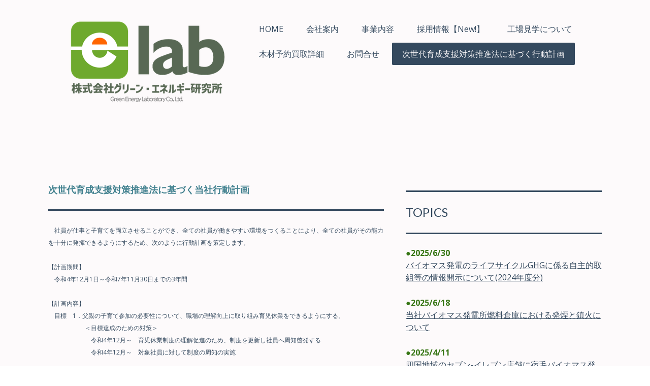

--- FILE ---
content_type: text/html; charset=UTF-8
request_url: https://www.ge-labo.co.jp/%E6%AC%A1%E4%B8%96%E4%BB%A3%E8%82%B2%E6%88%90%E6%94%AF%E6%8F%B4%E5%AF%BE%E7%AD%96%E6%8E%A8%E9%80%B2%E6%B3%95%E3%81%AB%E5%9F%BA%E3%81%A5%E3%81%8F%E8%A1%8C%E5%8B%95%E8%A8%88%E7%94%BB/
body_size: 9572
content:
<!DOCTYPE html>
<html lang="ja-JP"><head>
    <meta charset="utf-8"/>
    <link rel="dns-prefetch preconnect" href="https://u.jimcdn.com/" crossorigin="anonymous"/>
<link rel="dns-prefetch preconnect" href="https://assets.jimstatic.com/" crossorigin="anonymous"/>
<link rel="dns-prefetch preconnect" href="https://image.jimcdn.com" crossorigin="anonymous"/>
<link rel="dns-prefetch preconnect" href="https://fonts.jimstatic.com" crossorigin="anonymous"/>
<meta name="viewport" content="width=device-width, initial-scale=1"/>
<meta http-equiv="X-UA-Compatible" content="IE=edge"/>
<meta name="description" content=""/>
<meta name="robots" content="index, follow, archive"/>
<meta property="st:section" content=""/>
<meta name="generator" content="Jimdo Creator"/>
<meta name="twitter:title" content="次世代育成支援対策推進法に基づく行動計画"/>
<meta name="twitter:description" content="次世代育成支援対策推進法に基づく当社行動計画"/>
<meta name="twitter:card" content="summary_large_image"/>
<meta property="og:url" content="http://www.ge-labo.co.jp/次世代育成支援対策推進法に基づく行動計画/"/>
<meta property="og:title" content="次世代育成支援対策推進法に基づく行動計画"/>
<meta property="og:description" content="次世代育成支援対策推進法に基づく当社行動計画"/>
<meta property="og:type" content="website"/>
<meta property="og:locale" content="ja_JP"/>
<meta property="og:site_name" content="グリーン・エネルギー研究所"/>
<meta name="twitter:image" content="https://image.jimcdn.com/app/cms/image/transf/none/path/sd7e966b93c2a7fa6/backgroundarea/ia03509ecb9383d4e/version/1628484760/image.jpg"/>
<meta property="og:image" content="https://image.jimcdn.com/app/cms/image/transf/none/path/sd7e966b93c2a7fa6/backgroundarea/ia03509ecb9383d4e/version/1628484760/image.jpg"/>
<meta property="og:image:width" content="2000"/>
<meta property="og:image:height" content="1500"/>
<meta property="og:image:secure_url" content="https://image.jimcdn.com/app/cms/image/transf/none/path/sd7e966b93c2a7fa6/backgroundarea/ia03509ecb9383d4e/version/1628484760/image.jpg"/><title>次世代育成支援対策推進法に基づく行動計画 - グリーン・エネルギー研究所</title>
<link rel="shortcut icon" href="https://u.jimcdn.com/cms/o/sd7e966b93c2a7fa6/img/favicon.png?t=1659084655"/>
    
<link rel="canonical" href="https://www.ge-labo.co.jp/次世代育成支援対策推進法に基づく行動計画/"/>

        <script src="https://assets.jimstatic.com/ckies.js.7aeecda51e36f76cf70c.js"></script>

        <script src="https://assets.jimstatic.com/cookieControl.js.c1cea533ba5da95c3d32.js"></script>
    <script>window.CookieControlSet.setToOff();</script>

    <style>html,body{margin:0}.hidden{display:none}.n{padding:5px}#cc-website-title a {text-decoration: none}.cc-m-image-align-1{text-align:left}.cc-m-image-align-2{text-align:right}.cc-m-image-align-3{text-align:center}</style>

        <link href="https://u.jimcdn.com/cms/o/sd7e966b93c2a7fa6/layout/dm_e2aa1e6b0e11c424359b4fa70a92d01b/css/layout.css?t=1628488378" rel="stylesheet" type="text/css" id="jimdo_layout_css"/>
<script>     /* <![CDATA[ */     /*!  loadCss [c]2014 @scottjehl, Filament Group, Inc.  Licensed MIT */     window.loadCSS = window.loadCss = function(e,n,t){var r,l=window.document,a=l.createElement("link");if(n)r=n;else{var i=(l.body||l.getElementsByTagName("head")[0]).childNodes;r=i[i.length-1]}var o=l.styleSheets;a.rel="stylesheet",a.href=e,a.media="only x",r.parentNode.insertBefore(a,n?r:r.nextSibling);var d=function(e){for(var n=a.href,t=o.length;t--;)if(o[t].href===n)return e.call(a);setTimeout(function(){d(e)})};return a.onloadcssdefined=d,d(function(){a.media=t||"all"}),a};     window.onloadCSS = function(n,o){n.onload=function(){n.onload=null,o&&o.call(n)},"isApplicationInstalled"in navigator&&"onloadcssdefined"in n&&n.onloadcssdefined(o)}     /* ]]> */ </script>     <script>
// <![CDATA[
onloadCSS(loadCss('https://assets.jimstatic.com/web.css.d9361b6586f0098197fdc233c6461efe.css') , function() {
    this.id = 'jimdo_web_css';
});
// ]]>
</script>
<link href="https://assets.jimstatic.com/web.css.d9361b6586f0098197fdc233c6461efe.css" rel="preload" as="style"/>
<noscript>
<link href="https://assets.jimstatic.com/web.css.d9361b6586f0098197fdc233c6461efe.css" rel="stylesheet"/>
</noscript>
    <script>
    //<![CDATA[
        var jimdoData = {"isTestserver":false,"isLcJimdoCom":false,"isJimdoHelpCenter":false,"isProtectedPage":false,"cstok":"","cacheJsKey":"0cc7509acfcd08278c9d6f638b764c64cacb3cab","cacheCssKey":"0cc7509acfcd08278c9d6f638b764c64cacb3cab","cdnUrl":"https:\/\/assets.jimstatic.com\/","minUrl":"https:\/\/assets.jimstatic.com\/app\/cdn\/min\/file\/","authUrl":"https:\/\/a.jimdo.com\/","webPath":"https:\/\/www.ge-labo.co.jp\/","appUrl":"https:\/\/a.jimdo.com\/","cmsLanguage":"ja_JP","isFreePackage":false,"mobile":false,"isDevkitTemplateUsed":true,"isTemplateResponsive":true,"websiteId":"sd7e966b93c2a7fa6","pageId":2179919672,"packageId":2,"shop":{"deliveryTimeTexts":{"1":"\u304a\u5c4a\u3051\u65e5\u6570\uff1a1~3\u65e5","2":"\u304a\u5c4a\u3051\u65e5\u6570\uff1a3~5\u65e5","3":"\u304a\u5c4a\u3051\u65e5\u6570\uff1a5~8\u65e5"},"checkoutButtonText":"\u8cfc\u5165","isReady":false,"currencyFormat":{"pattern":"\u00a4#,##0","convertedPattern":"$#,##0","symbols":{"GROUPING_SEPARATOR":",","DECIMAL_SEPARATOR":".","CURRENCY_SYMBOL":"\uffe5"}},"currencyLocale":"ja_JP"},"tr":{"gmap":{"searchNotFound":"\u5165\u529b\u3055\u308c\u305f\u4f4f\u6240\u306f\u5b58\u5728\u3057\u306a\u3044\u304b\u3001\u898b\u3064\u3051\u308b\u3053\u3068\u304c\u3067\u304d\u307e\u305b\u3093\u3067\u3057\u305f\u3002","routeNotFound":"\u30eb\u30fc\u30c8\u304c\u8a08\u7b97\u3067\u304d\u307e\u305b\u3093\u3067\u3057\u305f\u3002\u76ee\u7684\u5730\u304c\u9060\u3059\u304e\u308b\u304b\u660e\u78ba\u3067\u306f\u306a\u3044\u53ef\u80fd\u6027\u304c\u3042\u308a\u307e\u3059\u3002"},"shop":{"checkoutSubmit":{"next":"\u6b21\u3078","wait":"\u304a\u5f85\u3061\u304f\u3060\u3055\u3044"},"paypalError":"\u30a8\u30e9\u30fc\u304c\u767a\u751f\u3057\u307e\u3057\u305f\u3002\u518d\u5ea6\u304a\u8a66\u3057\u304f\u3060\u3055\u3044\u3002","cartBar":"\u30b7\u30e7\u30c3\u30d4\u30f3\u30b0\u30ab\u30fc\u30c8\u3092\u78ba\u8a8d","maintenance":"\u7533\u3057\u8a33\u3054\u3056\u3044\u307e\u305b\u3093\u3001\u30e1\u30f3\u30c6\u30ca\u30f3\u30b9\u4e2d\u306e\u305f\u3081\u4e00\u6642\u7684\u306b\u30b7\u30e7\u30c3\u30d7\u304c\u5229\u7528\u3067\u304d\u307e\u305b\u3093\u3002\u3054\u8ff7\u60d1\u3092\u304a\u304b\u3051\u3057\u7533\u3057\u8a33\u3054\u3056\u3044\u307e\u305b\u3093\u304c\u3001\u304a\u6642\u9593\u3092\u3042\u3051\u3066\u518d\u5ea6\u304a\u8a66\u3057\u304f\u3060\u3055\u3044\u3002","addToCartOverlay":{"productInsertedText":"\u30ab\u30fc\u30c8\u306b\u5546\u54c1\u304c\u8ffd\u52a0\u3055\u308c\u307e\u3057\u305f","continueShoppingText":"\u8cb7\u3044\u7269\u3092\u7d9a\u3051\u308b","reloadPageText":"\u66f4\u65b0"},"notReadyText":"\u3053\u3061\u3089\u306e\u30b7\u30e7\u30c3\u30d7\u306f\u73fe\u5728\u6e96\u5099\u4e2d\u306e\u305f\u3081\u3054\u5229\u7528\u3044\u305f\u3060\u3051\u307e\u305b\u3093\u3002\u30b7\u30e7\u30c3\u30d7\u30aa\u30fc\u30ca\u30fc\u306f\u4ee5\u4e0b\u3092\u3054\u78ba\u8a8d\u304f\u3060\u3055\u3044\u3002https:\/\/help.jimdo.com\/hc\/ja\/articles\/115005521583","numLeftText":"\u73fe\u5728\u3053\u306e\u5546\u54c1\u306f {:num} \u307e\u3067\u8cfc\u5165\u3067\u304d\u307e\u3059\u3002","oneLeftText":"\u3053\u306e\u5546\u54c1\u306e\u5728\u5eab\u306f\u6b8b\u308a1\u70b9\u3067\u3059"},"common":{"timeout":"\u30a8\u30e9\u30fc\u304c\u767a\u751f\u3044\u305f\u3057\u307e\u3057\u305f\u3002\u5f8c\u307b\u3069\u518d\u5b9f\u884c\u3057\u3066\u304f\u3060\u3055\u3044\u3002"},"form":{"badRequest":"\u30a8\u30e9\u30fc\u304c\u767a\u751f\u3057\u307e\u3057\u305f\u3002\u5f8c\u307b\u3069\u6539\u3081\u3066\u304a\u8a66\u3057\u304f\u3060\u3055\u3044\u3002"}},"jQuery":"jimdoGen002","isJimdoMobileApp":false,"bgConfig":{"id":90935072,"type":"picture","options":{"fixed":true},"images":[{"id":7457744172,"url":"https:\/\/image.jimcdn.com\/app\/cms\/image\/transf\/none\/path\/sd7e966b93c2a7fa6\/backgroundarea\/ia03509ecb9383d4e\/version\/1628484760\/image.jpg","focalPointX":49.0749969482421875,"focalPointY":46.52173415474269546621144399978220462799072265625}]},"bgFullscreen":null,"responsiveBreakpointLandscape":767,"responsiveBreakpointPortrait":480,"copyableHeadlineLinks":false,"tocGeneration":false,"googlemapsConsoleKey":false,"loggingForAnalytics":false,"loggingForPredefinedPages":false,"isFacebookPixelIdEnabled":false,"userAccountId":"d8efb5e6-8cd4-46b0-b941-4bd7a8ef7fb7"};
    // ]]>
</script>

     <script> (function(window) { 'use strict'; var regBuff = window.__regModuleBuffer = []; var regModuleBuffer = function() { var args = [].slice.call(arguments); regBuff.push(args); }; if (!window.regModule) { window.regModule = regModuleBuffer; } })(window); </script>
    <script src="https://assets.jimstatic.com/web.js.7778446e79a0c13073d7.js" async="true"></script>
    <script src="https://assets.jimstatic.com/at.js.db285b71839286136d00.js"></script>
    
</head>

<body class="body cc-page j-m-gallery-styles j-m-video-styles j-m-hr-styles j-m-header-styles j-m-text-styles j-m-emotionheader-styles j-m-htmlCode-styles j-m-rss-styles j-m-form-styles-disabled j-m-table-styles j-m-textWithImage-styles j-m-downloadDocument-styles j-m-imageSubtitle-styles j-m-flickr-styles j-m-googlemaps-styles j-m-blogSelection-styles-disabled j-m-comment-styles j-m-jimdo-styles j-m-profile-styles j-m-guestbook-styles j-m-promotion-styles j-m-twitter-styles j-m-hgrid-styles j-m-shoppingcart-styles j-m-catalog-styles j-m-product-styles-disabled j-m-facebook-styles j-m-sharebuttons-styles j-m-formnew-styles-disabled j-m-callToAction-styles j-m-turbo-styles j-m-spacing-styles j-m-googleplus-styles j-m-dummy-styles j-m-search-styles j-m-booking-styles j-footer-styles cc-pagemode-default cc-content-parent" id="page-2179919672">

<div id="cc-inner" class="cc-content-parent">
<input type="checkbox" id="jtpl-navigation__checkbox" class="jtpl-navigation__checkbox"/><!-- main.sass --><div class="jtpl-main cc-content-parent">

  <!-- background-area -->
  <div class="jtpl-background-area" background-area=""></div>
  <!-- END background-area -->

  <!-- _header.sass -->
  <section class="jtpl-header navigation-colors"><div class="jtpl-header__inner">
      <div class="jtpl-mobile-topbar navigation-colors navigation-colors--transparency"></div>
      
      <!-- _mobile-navigation.sass -->
      <label for="jtpl-navigation__checkbox" class="jtpl-navigation__label navigation-colors__menu-icon">
        <span class="jtpl-navigation__borders navigation-colors__menu-icon"></span>
      </label>
        <div class="jtpl-mobile-navigation navigation-colors navigation-colors--transparency">
          <div data-container="navigation"><div class="j-nav-variant-nested"><ul class="cc-nav-level-0 j-nav-level-0"><li id="cc-nav-view-2181374872" class="jmd-nav__list-item-0"><a href="/" data-link-title="HOME">HOME</a></li><li id="cc-nav-view-914688772" class="jmd-nav__list-item-0"><a href="/会社案内/" data-link-title="会社案内">会社案内</a></li><li id="cc-nav-view-914688672" class="jmd-nav__list-item-0 j-nav-has-children"><a href="/事業内容/" data-link-title="事業内容">事業内容</a><span data-navi-toggle="cc-nav-view-914688672" class="jmd-nav__toggle-button"></span><ul class="cc-nav-level-1 j-nav-level-1"><li id="cc-nav-view-914697872" class="jmd-nav__list-item-1"><a href="/事業内容/木質バイオマス発電/" data-link-title="木質バイオマス発電">木質バイオマス発電</a></li></ul></li><li id="cc-nav-view-2233924972" class="jmd-nav__list-item-0"><a href="/採用情報-new-2/" data-link-title="採用情報【New!】">採用情報【New!】</a></li><li id="cc-nav-view-2088081872" class="jmd-nav__list-item-0"><a href="/工場見学について/" data-link-title="工場見学について">工場見学について</a></li><li id="cc-nav-view-2086295072" class="jmd-nav__list-item-0"><a href="/木材予約買取詳細/" data-link-title="木材予約買取詳細">木材予約買取詳細</a></li><li id="cc-nav-view-914978372" class="jmd-nav__list-item-0"><a href="/お問合せ/" data-link-title="お問合せ">お問合せ</a></li><li id="cc-nav-view-2179919672" class="jmd-nav__list-item-0 cc-nav-current j-nav-current jmd-nav__item--current"><a href="/次世代育成支援対策推進法に基づく行動計画/" data-link-title="次世代育成支援対策推進法に基づく行動計画" class="cc-nav-current j-nav-current jmd-nav__link--current">次世代育成支援対策推進法に基づく行動計画</a></li></ul></div></div>
        </div>
      <!-- END _mobile-navigation.sass -->

      <header class="jtpl-logo"><div id="cc-website-logo" class="cc-single-module-element"><div id="cc-m-11780871872" class="j-module n j-imageSubtitle"><div class="cc-m-image-container"><figure class="cc-imagewrapper cc-m-image-align-3">
<a href="https://www.ge-labo.co.jp/" target="_self"><img srcset="https://image.jimcdn.com/app/cms/image/transf/dimension=307x10000:format=png/path/sd7e966b93c2a7fa6/image/i2a957070cee27a5f/version/1680594122/image.png 307w, https://image.jimcdn.com/app/cms/image/transf/dimension=320x10000:format=png/path/sd7e966b93c2a7fa6/image/i2a957070cee27a5f/version/1680594122/image.png 320w, https://image.jimcdn.com/app/cms/image/transf/none/path/sd7e966b93c2a7fa6/image/i2a957070cee27a5f/version/1680594122/image.png 533w" sizes="(min-width: 307px) 307px, 100vw" id="cc-m-imagesubtitle-image-11780871872" src="https://image.jimcdn.com/app/cms/image/transf/dimension=307x10000:format=png/path/sd7e966b93c2a7fa6/image/i2a957070cee27a5f/version/1680594122/image.png" alt="" class="" data-src-width="533" data-src-height="283" data-src="https://image.jimcdn.com/app/cms/image/transf/dimension=307x10000:format=png/path/sd7e966b93c2a7fa6/image/i2a957070cee27a5f/version/1680594122/image.png" data-image-id="7539732372"/></a>    

</figure>
</div>
<div class="cc-clear"></div>
<script id="cc-m-reg-11780871872">// <![CDATA[

    window.regModule("module_imageSubtitle", {"data":{"imageExists":true,"hyperlink":"","hyperlink_target":"","hyperlinkAsString":"","pinterest":"0","id":11780871872,"widthEqualsContent":"0","resizeWidth":"307","resizeHeight":164},"id":11780871872});
// ]]>
</script></div></div>
      </header><!-- _navigation.sass --><nav class="jtpl-navigation"><div data-container="navigation"><div class="j-nav-variant-nested"><ul class="cc-nav-level-0 j-nav-level-0"><li id="cc-nav-view-2181374872" class="jmd-nav__list-item-0"><a href="/" data-link-title="HOME">HOME</a></li><li id="cc-nav-view-914688772" class="jmd-nav__list-item-0"><a href="/会社案内/" data-link-title="会社案内">会社案内</a></li><li id="cc-nav-view-914688672" class="jmd-nav__list-item-0 j-nav-has-children"><a href="/事業内容/" data-link-title="事業内容">事業内容</a><span data-navi-toggle="cc-nav-view-914688672" class="jmd-nav__toggle-button"></span></li><li id="cc-nav-view-2233924972" class="jmd-nav__list-item-0"><a href="/採用情報-new-2/" data-link-title="採用情報【New!】">採用情報【New!】</a></li><li id="cc-nav-view-2088081872" class="jmd-nav__list-item-0"><a href="/工場見学について/" data-link-title="工場見学について">工場見学について</a></li><li id="cc-nav-view-2086295072" class="jmd-nav__list-item-0"><a href="/木材予約買取詳細/" data-link-title="木材予約買取詳細">木材予約買取詳細</a></li><li id="cc-nav-view-914978372" class="jmd-nav__list-item-0"><a href="/お問合せ/" data-link-title="お問合せ">お問合せ</a></li><li id="cc-nav-view-2179919672" class="jmd-nav__list-item-0 cc-nav-current j-nav-current jmd-nav__item--current"><a href="/次世代育成支援対策推進法に基づく行動計画/" data-link-title="次世代育成支援対策推進法に基づく行動計画" class="cc-nav-current j-nav-current jmd-nav__link--current">次世代育成支援対策推進法に基づく行動計画</a></li></ul></div></div>
      </nav><!-- END _navigation.sass -->
</div>
  </section><!-- END header.sass --><!-- _navigation.sass --><nav class="jtpl-subnavigation-level-1 subnavigation-colors"><div data-container="navigation"><div class="j-nav-variant-nested"></div></div>
  </nav><nav class="jtpl-subnavigation-level-2 subnavigation-colors"><div data-container="navigation"><div class="j-nav-variant-nested"></div></div>
  </nav><!-- END _navigation.sass --><!-- _section.sass --><section class="jtpl-content content-options cc-content-parent"><div class="jtpl-content__inner cc-content-parent">
      <div class="jtpl-section-main cc-content-parent">
        <div id="content_area" data-container="content"><div id="content_start"></div>
        
        <div id="cc-matrix-3608103772"><div id="cc-m-11095060472" class="j-module n j-text "><p>
    <span style="font-size: 18px;"><strong><span style="color: #42818f;">次世代育成支援対策推進法に基づく当社行動計画</span></strong></span>
</p></div><div id="cc-m-11095062772" class="j-module n j-hr ">    <hr/>
</div><div id="cc-m-11095063672" class="j-module n j-text "><p>
    <span style="font-size: 12px;">　社員が仕事と子育てを両立させることができ、全ての社員が働きやすい環境をつくることにより、全ての社員がその能力を</span><span style="font-size: 12px;">十分に発揮できるようにするため、次のように行動計画を策定します。</span>
</p>

<p>
     
</p>

<p>
    <span style="font-size: 12px;">【計画期間】</span>
</p>

<p>
    <span style="font-size: 12px;">　令和4年12月1日～令和7年11月30日までの3年間</span>
</p>

<p>
     
</p>

<p>
    <span style="font-size: 12px;">【計画内容】</span>
</p>

<p>
    <span style="font-size: 12px;">　目標　1．父親の子育て参加の必要性について、職場の理解向上に取り組み育児休業をできるようにする。</span>
</p>

<p>
    <span style="font-size: 12px;">　　　　　　＜目標達成のための対策＞</span>
</p>

<p>
    <span style="font-size: 12px;">　　　　　　　令和4年12月～　育児休業制度の理解促進のため、制度を更新し社員へ周知啓発する</span>
</p>

<p>
    <span style="font-size: 12px;">　　　　　　　令和4年12月～　対象社員に対して制度の周知の実施</span>
</p>

<p>
    <span style="font-size: 12px;"> </span>
</p>

<p>
    <span style="font-size: 12px;">　目標　2．年次有給休暇の取得の促進のための措置の実施</span>
</p>

<p>
    <span style="font-size: 12px;">　　　　　　</span><span style="font-size: 12px;">＜目標達成のための対策＞</span> 
</p>

<p>
    <span style="font-size: 12px;">　　　　　　　令和4年12月～　所内通知及び職制課長を通して、有給取得状況を通知</span>
</p>

<p>
     
</p>

<p>
    <span style="font-size: 12px;">　目標　3．子どもが保護者である労働者の働いているところを実際に見ることができる「子ども参観日」の設定</span>
</p>

<p>
    <span style="font-size: 12px;">　　　　　　</span><span style="font-size: 12px;">＜目標達成のための対策＞</span> 
</p>

<p>
    <span style="font-size: 12px;">　　　　　　　令和4年12月～　継続実施に向けての日程等の調整</span>
</p>

<p>
     
</p>

<p>
    <span style="font-size: 12px;">　目標　4．地域の学校の社会科学習等の一環として工場見学などの地域貢献活動に取り組む</span>
</p>

<p>
    <span style="font-size: 12px;">　　　　　　</span><span style="font-size: 12px;">＜目標達成のための対策＞</span> 
</p>

<p>
    <span style="font-size: 12px;">　　　　　　　令和4年12月～　高知県西南中核工業団地を中心としたオープン・ファクトリー計画などへ</span>
</p>

<p>
    <span style="font-size: 12px;">　　　　　　　　　　　　　　　積極的に参加し推進する。</span>
</p></div></div>
        
        </div>
      </div>
      <aside class="jtpl-section-aside"><div data-container="sidebar"><div id="cc-matrix-1115721272"><div id="cc-m-11608511572" class="j-module n j-hr ">    <hr/>
</div><div id="cc-m-11111334472" class="j-module n j-header "><h3 class="" id="cc-m-header-11111334472">TOPICS</h3></div><div id="cc-m-11111356172" class="j-module n j-hr ">    <hr/>
</div><div id="cc-m-12087336972" class="j-module n j-text "><p>
    <span style="color: #367614;"><strong>●2025/6/30</strong></span>
</p>

<p>
    <a href="/home/24-lc-ghg/" title="24.LC-GHG">バイオマス発電のライフサイクルGHGに係る自主的取組等の情報開示について(2024年度分)</a>
</p></div><div id="cc-m-12087336772" class="j-module n j-spacing ">
    <div class="cc-m-spacer" style="height: 6px;">
    
</div>

</div><div id="cc-m-12085402472" class="j-module n j-text "><p>
    <span style="font-weight: 700 !important;"><span style="color: #367614;">●2025/6/18</span></span>
</p>

<p>
    <a href="/home/発煙事故/" title="発煙事故">当社バイオマス発電所燃料倉庫における発煙と鎮火について</a>
</p></div><div id="cc-m-12085402372" class="j-module n j-spacing ">
    <div class="cc-m-spacer" style="height: 6px;">
    
</div>

</div><div id="cc-m-12074140472" class="j-module n j-text "><p>
    <strong><span style="color: #367614;">●2025/4/11</span></strong>
</p>

<p>
    <a href="/home/セブン-イレブン/" title="セブン-イレブン">四国地域のセブン-イレブン店舗に宿毛バイオマス発電所由来の再エネ電力の供給が開始されました。</a>
</p></div><div id="cc-m-12074138872" class="j-module n j-spacing ">
    <div class="cc-m-spacer" style="height: 6px;">
    
</div>

</div><div id="cc-m-12046767872" class="j-module n j-text "><p>
    <strong><span style="color: #367614;">●2024/11/11</span></strong>
</p>

<p>
    <span style="font-size: 16px;">当社製品である森林作業道用路盤材「塊状クリンカアッシュ」に関する記事が、<a href="https://cn-portal.pref.kochi.lg.jp/partner_interview/9038/" target="_blank" title="https://cn-portal.pref.kochi.lg.jp/partner_interview/9038/">こうちの脱炭素スタートサイト「こっから」</a>に掲載されました。</span>
</p></div><div id="cc-m-12046767372" class="j-module n j-spacing ">
    <div class="cc-m-spacer" style="height: 6px;">
    
</div>

</div><div id="cc-m-11995191072" class="j-module n j-text "><p>
    <span style="font-size: 16px;"><strong><span style="color: #367614;">●2024/6/30</span></strong></span>
</p>

<p>
    <a href="/home/ライフサイクルghg/" title="ライフサイクルGHG">バイオマス発電のライフサイクルGHGに係る自主的取組等の情報開示について</a>
</p></div><div id="cc-m-11995190972" class="j-module n j-spacing ">
    <div class="cc-m-spacer" style="height: 6px;">
    
</div>

</div><div id="cc-m-11965354872" class="j-module n j-text "><p>
    <span style="font-size: 16px;"><span style="color: #367614;">●</span><span style="color: #367614; font-weight: bold;">2024/5/1</span><span color="#00FF00" style="color: #00ff00;"><b> </b></span></span>
</p>

<p>
    <span style="font-size: 16px;">当社グループ会社である株式会社相愛と四国電力株式会社の間で、<a href="/home/非化石証書/" title="非化石証書">宿毛バイオマス発電所由来のCO2フリー電気の供給契約</a>が交わされました。</span>
</p></div><div id="cc-m-11965354572" class="j-module n j-spacing ">
    <div class="cc-m-spacer" style="height: 6px;">
    
</div>

</div><div id="cc-m-11487579072" class="j-module n j-spacing ">
    <div class="cc-m-spacer" style="height: 6px;">
    
</div>

</div><div id="cc-m-11691865672" class="j-module n j-spacing ">
    <div class="cc-m-spacer" style="height: 25px;">
    
</div>

</div><div id="cc-m-11608509172" class="j-module n j-spacing ">
    <div class="cc-m-spacer" style="height: 10px;">
    
</div>

</div><div id="cc-m-11111352572" class="j-module n j-text "><p>
    過去のTOPICSは<a href="/home/更新情報-過去分/" title="更新情報">コチラ</a>から
</p></div><div id="cc-m-11111335672" class="j-module n j-spacing ">
    <div class="cc-m-spacer" style="height: 50px;">
    
</div>

</div><div id="cc-m-11095264272" class="j-module n j-callToAction "><div class="j-calltoaction-wrapper j-calltoaction-align-1">
    <a class="j-calltoaction-link j-calltoaction-link-style-3" data-action="button" href="/木材予約買取詳細/" data-title="木材買取の詳細はコチラ">
        木材買取の詳細はコチラ    </a>
</div>
</div><div id="cc-m-11095015072" class="j-module n j-callToAction "><div class="j-calltoaction-wrapper j-calltoaction-align-1">
    <a class="j-calltoaction-link j-calltoaction-link-style-2" data-action="button" href="/次世代育成支援対策推進法に基づく行動計画/" data-title="次世代育成支援対策推進法に基づく行動計画">
        次世代育成支援対策推進法に基づく行動計画    </a>
</div>
</div><div id="cc-m-10544012772" class="j-module n j-spacing ">
    <div class="cc-m-spacer" style="height: 20px;">
    
</div>

</div><div id="cc-m-10544012872" class="j-module n j-text "><p style="text-align: left;">
    <strong><span style="font-size: 16px;"><span style="color: #0000ff; font-size: 12px;">● </span>グループ企業リンク</span></strong>
</p></div><div id="cc-m-11601012172" class="j-module n j-imageSubtitle "><figure class="cc-imagewrapper cc-m-image-align-1 cc-m-width-maxed">
<a href="https://www.soai-net.co.jp/" target="_blank"><img srcset="https://image.jimcdn.com/app/cms/image/transf/dimension=220x10000:format=png/path/sd7e966b93c2a7fa6/image/ib14a073360584747/version/1627948910/image.png 220w, https://image.jimcdn.com/app/cms/image/transf/dimension=320x10000:format=png/path/sd7e966b93c2a7fa6/image/ib14a073360584747/version/1627948910/image.png 320w, https://image.jimcdn.com/app/cms/image/transf/none/path/sd7e966b93c2a7fa6/image/ib14a073360584747/version/1627948910/image.png 377w" sizes="(min-width: 220px) 220px, 100vw" id="cc-m-imagesubtitle-image-11601012172" src="https://image.jimcdn.com/app/cms/image/transf/dimension=220x10000:format=png/path/sd7e966b93c2a7fa6/image/ib14a073360584747/version/1627948910/image.png" alt="" class="" data-src-width="377" data-src-height="100" data-src="https://image.jimcdn.com/app/cms/image/transf/dimension=220x10000:format=png/path/sd7e966b93c2a7fa6/image/ib14a073360584747/version/1627948910/image.png" data-image-id="7457741172"/></a>    

</figure>

<div class="cc-clear"></div>
<script id="cc-m-reg-11601012172">// <![CDATA[

    window.regModule("module_imageSubtitle", {"data":{"imageExists":true,"hyperlink":"https:\/\/www.soai-net.co.jp\/","hyperlink_target":"_blank","hyperlinkAsString":"https:\/\/www.soai-net.co.jp\/","pinterest":"0","id":11601012172,"widthEqualsContent":"1","resizeWidth":"220","resizeHeight":59},"id":11601012172});
// ]]>
</script></div><div id="cc-m-11601011872" class="j-module n j-imageSubtitle "><figure class="cc-imagewrapper cc-m-image-align-1 cc-m-width-maxed">
<a href="http://www.eco-kochi.jp/index.htm" target="_blank"><img srcset="https://image.jimcdn.com/app/cms/image/transf/dimension=220x10000:format=png/path/sd7e966b93c2a7fa6/image/idd64ca67f1299502/version/1627948787/image.png 220w, https://image.jimcdn.com/app/cms/image/transf/dimension=320x10000:format=png/path/sd7e966b93c2a7fa6/image/idd64ca67f1299502/version/1627948787/image.png 320w, https://image.jimcdn.com/app/cms/image/transf/dimension=440x10000:format=png/path/sd7e966b93c2a7fa6/image/idd64ca67f1299502/version/1627948787/image.png 440w" sizes="(min-width: 220px) 220px, 100vw" id="cc-m-imagesubtitle-image-11601011872" src="https://image.jimcdn.com/app/cms/image/transf/dimension=220x10000:format=png/path/sd7e966b93c2a7fa6/image/idd64ca67f1299502/version/1627948787/image.png" alt="" class="" data-src-width="585" data-src-height="86" data-src="https://image.jimcdn.com/app/cms/image/transf/dimension=220x10000:format=png/path/sd7e966b93c2a7fa6/image/idd64ca67f1299502/version/1627948787/image.png" data-image-id="7457741072"/></a>    

</figure>

<div class="cc-clear"></div>
<script id="cc-m-reg-11601011872">// <![CDATA[

    window.regModule("module_imageSubtitle", {"data":{"imageExists":true,"hyperlink":"http:\/\/www.eco-kochi.jp\/index.htm","hyperlink_target":"_blank","hyperlinkAsString":"http:\/\/www.eco-kochi.jp\/index.htm","pinterest":"0","id":11601011872,"widthEqualsContent":"1","resizeWidth":"220","resizeHeight":33},"id":11601011872});
// ]]>
</script></div></div></div>
      </aside>
</div>
  </section><!-- END _section.sass --><!-- _footer.sass --><footer class="jtpl-footer footer-options"><div class="jtpl-footer__inner">
      <nav class="jtpl-footer__navigation"><div data-container="navigation"><div class="j-nav-variant-nested"><ul class="cc-nav-level-0 j-nav-level-0"><li id="cc-nav-view-2181374872" class="jmd-nav__list-item-0"><a href="/" data-link-title="HOME">HOME</a></li><li id="cc-nav-view-914688772" class="jmd-nav__list-item-0"><a href="/会社案内/" data-link-title="会社案内">会社案内</a></li><li id="cc-nav-view-914688672" class="jmd-nav__list-item-0 j-nav-has-children"><a href="/事業内容/" data-link-title="事業内容">事業内容</a><span data-navi-toggle="cc-nav-view-914688672" class="jmd-nav__toggle-button"></span></li><li id="cc-nav-view-2233924972" class="jmd-nav__list-item-0"><a href="/採用情報-new-2/" data-link-title="採用情報【New!】">採用情報【New!】</a></li><li id="cc-nav-view-2088081872" class="jmd-nav__list-item-0"><a href="/工場見学について/" data-link-title="工場見学について">工場見学について</a></li><li id="cc-nav-view-2086295072" class="jmd-nav__list-item-0"><a href="/木材予約買取詳細/" data-link-title="木材予約買取詳細">木材予約買取詳細</a></li><li id="cc-nav-view-914978372" class="jmd-nav__list-item-0"><a href="/お問合せ/" data-link-title="お問合せ">お問合せ</a></li><li id="cc-nav-view-2179919672" class="jmd-nav__list-item-0 cc-nav-current j-nav-current jmd-nav__item--current"><a href="/次世代育成支援対策推進法に基づく行動計画/" data-link-title="次世代育成支援対策推進法に基づく行動計画" class="cc-nav-current j-nav-current jmd-nav__link--current">次世代育成支援対策推進法に基づく行動計画</a></li></ul></div></div>
      </nav><div id="contentfooter" data-container="footer">

    
    <div class="j-meta-links">
        <a href="/about/">概要</a> | <a href="//www.ge-labo.co.jp/j/privacy">プライバシーポリシー</a> | <a href="/sitemap/">サイトマップ</a><br/>Green Energy Laboratory Co., ltd. All rights reserved.    </div>

    <div class="j-admin-links">
            
    <span class="loggedout">
        <a rel="nofollow" id="login" href="/login">ログイン</a>
    </span>

<span class="loggedin">
    <a rel="nofollow" id="logout" target="_top" href="https://cms.e.jimdo.com/app/cms/logout.php">
        ログアウト    </a>
    |
    <a rel="nofollow" id="edit" target="_top" href="https://a.jimdo.com/app/auth/signin/jumpcms/?page=2179919672">編集</a>
</span>
        </div>

    
</div>

    </div>
  </footer><!-- END _footer.sass --><!-- _cart.sass --><div class="jtpl-cart">
    
  </div>
  <!-- END _cart.sass -->

</div>
<!-- END main.sass -->
</div>
    <ul class="cc-FloatingButtonBarContainer cc-FloatingButtonBarContainer-left hidden">

                    <!-- scroll to top button -->
            <li class="cc-FloatingButtonBarContainer-button-scroll">
                <a href="javascript:void(0);" title="トップへ戻る">
                    <span>トップへ戻る</span>
                </a>
            </li>
            <script>// <![CDATA[

    window.regModule("common_scrolltotop", []);
// ]]>
</script>    </ul>
    <script type="text/javascript">
//<![CDATA[
addAutomatedTracking('creator.website', track_anon);
//]]>
</script>
    
<div id="loginbox" class="hidden">

    <div id="loginbox-header">

    <a class="cc-close" title="項目を閉じる" href="#">閉じる</a>

    <div class="c"></div>

</div>

<div id="loginbox-content">

        <div id="resendpw"></div>

        <div id="loginboxOuter"></div>
    </div>
</div>
<div id="loginbox-darklayer" class="hidden"></div>
<script>// <![CDATA[

    window.regModule("web_login", {"url":"https:\/\/www.ge-labo.co.jp\/","pageId":2179919672});
// ]]>
</script>




</body>
</html>


--- FILE ---
content_type: application/javascript
request_url: https://a.jimdo.com/app/web/loginstate?callback=jQuery112007067653044400901_1764356326786&owi=sd7e966b93c2a7fa6&_=1764356326787
body_size: 7
content:
jQuery112007067653044400901_1764356326786({"loginstate":false});